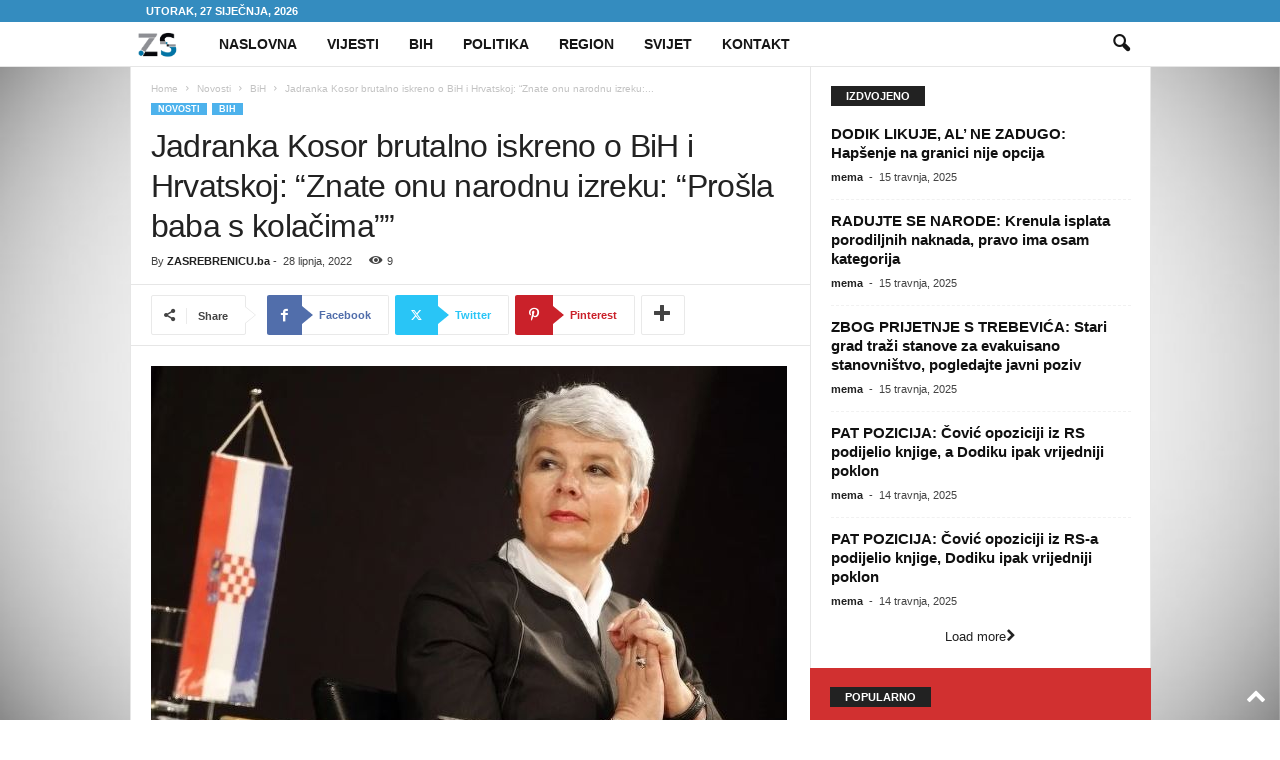

--- FILE ---
content_type: text/html; charset=UTF-8
request_url: https://www.zasrebrenicu.ba/jadranka-kosor-brutalno-iskreno-o-bih-i-hrvatskoj-znate-onu-narodnu-izreku-prosla-baba-s-kolacima/
body_size: 18792
content:
<!doctype html >
<!--[if IE 8]><html class="ie8" lang="hr" prefix="og: https://ogp.me/ns#"> <![endif]-->
<!--[if IE 9]><html class="ie9" lang="hr" prefix="og: https://ogp.me/ns#"> <![endif]-->
<!--[if gt IE 8]><!--><html lang="hr" prefix="og: https://ogp.me/ns#"> <!--<![endif]--><head><title>Jadranka Kosor brutalno iskreno o BiH i Hrvatskoj: “Znate onu narodnu izreku: “Prošla baba s kolačima””</title><meta charset="UTF-8" /><link data-optimized="2" rel="stylesheet" href="https://www.zasrebrenicu.ba/wp-content/litespeed/css/6cc9000841f4d94203d0fdafe4f8427b.css?ver=f7de9" /><meta name="viewport" content="width=device-width, initial-scale=1.0"><link rel="pingback" href="https://www.zasrebrenicu.ba/xmlrpc.php" /><link rel="icon" type="image/png" href="https://www.zasrebrenicu.ba/wp-content/uploads/2022/11/logo_new.png"><meta name="description" content="U Evropskoj uniji (EU) svačiji glas vrijedi jednako, svako svakoga može zaustaviti, tako su predstavnici Hrvatske trebali mnogo ozbiljnije i odlučnije"/><meta name="robots" content="follow, index, max-snippet:-1, max-video-preview:-1, max-image-preview:large"/><link rel="canonical" href="https://www.zasrebrenicu.ba/jadranka-kosor-brutalno-iskreno-o-bih-i-hrvatskoj-znate-onu-narodnu-izreku-prosla-baba-s-kolacima/" /><meta property="og:locale" content="hr_HR" /><meta property="og:type" content="article" /><meta property="og:title" content="Jadranka Kosor brutalno iskreno o BiH i Hrvatskoj: “Znate onu narodnu izreku: “Prošla baba s kolačima””" /><meta property="og:description" content="U Evropskoj uniji (EU) svačiji glas vrijedi jednako, svako svakoga može zaustaviti, tako su predstavnici Hrvatske trebali mnogo ozbiljnije i odlučnije" /><meta property="og:url" content="https://www.zasrebrenicu.ba/jadranka-kosor-brutalno-iskreno-o-bih-i-hrvatskoj-znate-onu-narodnu-izreku-prosla-baba-s-kolacima/" /><meta property="og:site_name" content="ZA SREBRENICU" /><meta property="article:publisher" content="https://www.facebook.com/vrijemejezasrebrenicu" /><meta property="article:author" content="https://www.facebook.com/vrijemejezasrebrenicu" /><meta property="article:section" content="BiH" /><meta property="og:image" content="https://www.zasrebrenicu.ba/wp-content/uploads/2022/06/jadranka-kosor-1.jpeg" /><meta property="og:image:secure_url" content="https://www.zasrebrenicu.ba/wp-content/uploads/2022/06/jadranka-kosor-1.jpeg" /><meta property="og:image:width" content="636" /><meta property="og:image:height" content="432" /><meta property="og:image:alt" content="Jadranka Kosor brutalno iskreno o BiH i Hrvatskoj: “Znate onu narodnu izreku: “Prošla baba s kolačima””" /><meta property="og:image:type" content="image/jpeg" /><meta property="article:published_time" content="2022-06-28T18:12:17+02:00" /><meta name="twitter:card" content="summary_large_image" /><meta name="twitter:title" content="Jadranka Kosor brutalno iskreno o BiH i Hrvatskoj: “Znate onu narodnu izreku: “Prošla baba s kolačima””" /><meta name="twitter:description" content="U Evropskoj uniji (EU) svačiji glas vrijedi jednako, svako svakoga može zaustaviti, tako su predstavnici Hrvatske trebali mnogo ozbiljnije i odlučnije" /><meta name="twitter:site" content="@zaSrebrenicuba" /><meta name="twitter:creator" content="@zaSrebrenicuba" /><meta name="twitter:image" content="https://www.zasrebrenicu.ba/wp-content/uploads/2022/06/jadranka-kosor-1.jpeg" /><meta name="twitter:label1" content="Written by" /><meta name="twitter:data1" content="ZASREBRENICU.ba" /><meta name="twitter:label2" content="Time to read" /><meta name="twitter:data2" content="1 minute" /> <script type="application/ld+json" class="rank-math-schema">{"@context":"https://schema.org","@graph":[{"@type":"Organization","@id":"https://www.zasrebrenicu.ba/#organization","name":"ZA SREBRENICU","sameAs":["https://www.facebook.com/vrijemejezasrebrenicu","https://twitter.com/zaSrebrenicuba","https://www.instagram.com/zasrebrenicu/","https://www.youtube.com/channel/UCW43Vdpq0qnC2flabAVDM_w"],"logo":{"@type":"ImageObject","@id":"https://www.zasrebrenicu.ba/#logo","url":"https://www.zasrebrenicu.ba/wp-content/uploads/2022/08/logo.jpeg","contentUrl":"https://www.zasrebrenicu.ba/wp-content/uploads/2022/08/logo.jpeg","caption":"ZA SREBRENICU","inLanguage":"hr","width":"1424","height":"1021"}},{"@type":"WebSite","@id":"https://www.zasrebrenicu.ba/#website","url":"https://www.zasrebrenicu.ba","name":"ZA SREBRENICU","alternateName":"\u010cUVAJMO SREBRENICU","publisher":{"@id":"https://www.zasrebrenicu.ba/#organization"},"inLanguage":"hr"},{"@type":"ImageObject","@id":"https://www.zasrebrenicu.ba/wp-content/uploads/2022/06/jadranka-kosor-1.jpeg","url":"https://www.zasrebrenicu.ba/wp-content/uploads/2022/06/jadranka-kosor-1.jpeg","width":"636","height":"432","inLanguage":"hr"},{"@type":"WebPage","@id":"https://www.zasrebrenicu.ba/jadranka-kosor-brutalno-iskreno-o-bih-i-hrvatskoj-znate-onu-narodnu-izreku-prosla-baba-s-kolacima/#webpage","url":"https://www.zasrebrenicu.ba/jadranka-kosor-brutalno-iskreno-o-bih-i-hrvatskoj-znate-onu-narodnu-izreku-prosla-baba-s-kolacima/","name":"Jadranka Kosor brutalno iskreno o BiH i Hrvatskoj: \u201cZnate onu narodnu izreku: \u201cPro\u0161la baba s kola\u010dima\u201d\u201d","datePublished":"2022-06-28T18:12:17+02:00","dateModified":"2022-06-28T18:12:17+02:00","isPartOf":{"@id":"https://www.zasrebrenicu.ba/#website"},"primaryImageOfPage":{"@id":"https://www.zasrebrenicu.ba/wp-content/uploads/2022/06/jadranka-kosor-1.jpeg"},"inLanguage":"hr"},{"@type":"Person","@id":"https://www.zasrebrenicu.ba/author/codebreaker/","name":"ZASREBRENICU.ba","url":"https://www.zasrebrenicu.ba/author/codebreaker/","image":{"@type":"ImageObject","@id":"https://www.zasrebrenicu.ba/wp-content/litespeed/avatar/507479672f8709ac0861de229695143a.jpg?ver=1769323049","url":"https://www.zasrebrenicu.ba/wp-content/litespeed/avatar/507479672f8709ac0861de229695143a.jpg?ver=1769323049","caption":"ZASREBRENICU.ba","inLanguage":"hr"},"sameAs":["https://www.zasrebrenicu.ba/","https://www.facebook.com/vrijemejezasrebrenicu","https://twitter.com/zaSrebrenicuba"],"worksFor":{"@id":"https://www.zasrebrenicu.ba/#organization"}},{"@type":"NewsArticle","headline":"Jadranka Kosor brutalno iskreno o BiH i Hrvatskoj: \u201cZnate onu narodnu izreku: \u201cPro\u0161la baba s kola\u010dima\u201d\u201d","datePublished":"2022-06-28T18:12:17+02:00","dateModified":"2022-06-28T18:12:17+02:00","author":{"@id":"https://www.zasrebrenicu.ba/author/codebreaker/","name":"ZASREBRENICU.ba"},"publisher":{"@id":"https://www.zasrebrenicu.ba/#organization"},"description":"U Evropskoj uniji (EU) sva\u010diji glas vrijedi jednako, svako svakoga mo\u017ee zaustaviti, tako su predstavnici Hrvatske trebali mnogo ozbiljnije i odlu\u010dnije","name":"Jadranka Kosor brutalno iskreno o BiH i Hrvatskoj: \u201cZnate onu narodnu izreku: \u201cPro\u0161la baba s kola\u010dima\u201d\u201d","@id":"https://www.zasrebrenicu.ba/jadranka-kosor-brutalno-iskreno-o-bih-i-hrvatskoj-znate-onu-narodnu-izreku-prosla-baba-s-kolacima/#richSnippet","isPartOf":{"@id":"https://www.zasrebrenicu.ba/jadranka-kosor-brutalno-iskreno-o-bih-i-hrvatskoj-znate-onu-narodnu-izreku-prosla-baba-s-kolacima/#webpage"},"image":{"@id":"https://www.zasrebrenicu.ba/wp-content/uploads/2022/06/jadranka-kosor-1.jpeg"},"inLanguage":"hr","mainEntityOfPage":{"@id":"https://www.zasrebrenicu.ba/jadranka-kosor-brutalno-iskreno-o-bih-i-hrvatskoj-znate-onu-narodnu-izreku-prosla-baba-s-kolacima/#webpage"}}]}</script> <link rel="alternate" type="application/rss+xml" title="ZA SREBRENICU &raquo; Kanal" href="https://www.zasrebrenicu.ba/feed/" /><link rel="alternate" type="application/rss+xml" title="ZA SREBRENICU &raquo; Kanal komentara" href="https://www.zasrebrenicu.ba/comments/feed/" /> <script type="text/javascript" src="https://www.zasrebrenicu.ba/wp-includes/js/jquery/jquery.min.js" id="jquery-core-js"></script> <script data-optimized="1" type="text/javascript" src="https://www.zasrebrenicu.ba/wp-content/litespeed/js/fbcb32fb12647df90c6a71307a1b68a7.js?ver=b68a7" id="jquery-migrate-js" defer data-deferred="1"></script> <link rel="https://api.w.org/" href="https://www.zasrebrenicu.ba/wp-json/" /><link rel="alternate" title="JSON" type="application/json" href="https://www.zasrebrenicu.ba/wp-json/wp/v2/posts/70098" /><link rel="EditURI" type="application/rsd+xml" title="RSD" href="https://www.zasrebrenicu.ba/xmlrpc.php?rsd" /><meta name="generator" content="WordPress 6.7.4" /><link rel='shortlink' href='https://www.zasrebrenicu.ba/?p=70098' /><link rel="alternate" title="oEmbed (JSON)" type="application/json+oembed" href="https://www.zasrebrenicu.ba/wp-json/oembed/1.0/embed?url=https%3A%2F%2Fwww.zasrebrenicu.ba%2Fjadranka-kosor-brutalno-iskreno-o-bih-i-hrvatskoj-znate-onu-narodnu-izreku-prosla-baba-s-kolacima%2F" /><link rel="alternate" title="oEmbed (XML)" type="text/xml+oembed" href="https://www.zasrebrenicu.ba/wp-json/oembed/1.0/embed?url=https%3A%2F%2Fwww.zasrebrenicu.ba%2Fjadranka-kosor-brutalno-iskreno-o-bih-i-hrvatskoj-znate-onu-narodnu-izreku-prosla-baba-s-kolacima%2F&#038;format=xml" /><meta name="google-site-verification" content="2Sdz8sbY00TSWLJaWF2V_MKf9RsZkT0losaxhcGAnhM" /> <script async src="https://pagead2.googlesyndication.com/pagead/js/adsbygoogle.js?client=ca-pub-4934019246751316"
     crossorigin="anonymous"></script> <meta name="google-adsense-account" content="ca-pub-4934019246751316"><link rel="dns-prefetch" href="https://www.zasrebrenicu.ba"><meta name="generator" content="Powered by WPBakery Page Builder - drag and drop page builder for WordPress."/> <script data-optimized="1" type="text/javascript" id="td-generated-header-js" src="[data-uri]" defer></script>  <script type="application/ld+json">{
        "@context": "https://schema.org",
        "@type": "BreadcrumbList",
        "itemListElement": [
            {
                "@type": "ListItem",
                "position": 1,
                "item": {
                    "@type": "WebSite",
                    "@id": "https://www.zasrebrenicu.ba/",
                    "name": "Home"
                }
            },
            {
                "@type": "ListItem",
                "position": 2,
                    "item": {
                    "@type": "WebPage",
                    "@id": "https://www.zasrebrenicu.ba/kategorija/novosti/",
                    "name": "Novosti"
                }
            }
            ,{
                "@type": "ListItem",
                "position": 3,
                    "item": {
                    "@type": "WebPage",
                    "@id": "https://www.zasrebrenicu.ba/kategorija/novosti/bih/",
                    "name": "BiH"                                
                }
            }
            ,{
                "@type": "ListItem",
                "position": 4,
                    "item": {
                    "@type": "WebPage",
                    "@id": "https://www.zasrebrenicu.ba/jadranka-kosor-brutalno-iskreno-o-bih-i-hrvatskoj-znate-onu-narodnu-izreku-prosla-baba-s-kolacima/",
                    "name": "Jadranka Kosor brutalno iskreno o BiH i Hrvatskoj: “Znate onu narodnu izreku:..."                                
                }
            }    
        ]
    }</script> <link rel="icon" href="https://www.zasrebrenicu.ba/wp-content/uploads/2022/01/Screenshot-2022-01-11-at-08.41.58-150x116.png" sizes="32x32" /><link rel="icon" href="https://www.zasrebrenicu.ba/wp-content/uploads/2022/01/Screenshot-2022-01-11-at-08.41.58.png" sizes="192x192" /><link rel="apple-touch-icon" href="https://www.zasrebrenicu.ba/wp-content/uploads/2022/01/Screenshot-2022-01-11-at-08.41.58.png" /><meta name="msapplication-TileImage" content="https://www.zasrebrenicu.ba/wp-content/uploads/2022/01/Screenshot-2022-01-11-at-08.41.58.png" />
<noscript><style>.wpb_animate_when_almost_visible { opacity: 1; }</style></noscript></head><body class="post-template-default single single-post postid-70098 single-format-standard jadranka-kosor-brutalno-iskreno-o-bih-i-hrvatskoj-znate-onu-narodnu-izreku-prosla-baba-s-kolacima global-block-template-1 white-menu wpb-js-composer js-comp-ver-6.6.0 vc_responsive td-animation-stack-type0 td-boxed-layout" itemscope="itemscope" itemtype="https://schema.org/WebPage"><div class="td-scroll-up "  style="display:none;"><i class="td-icon-menu-up"></i></div><div class="td-menu-background"></div><div id="td-mobile-nav"><div class="td-mobile-container"><div class="td-menu-socials-wrap"><div class="td-menu-socials">
<span class="td-social-icon-wrap">
<a target="_blank" href="https://www.facebook.com/vrijemejezasrebrenicu/" title="Facebook">
<i class="td-icon-font td-icon-facebook"></i>
<span style="display: none">Facebook</span>
</a>
</span>
<span class="td-social-icon-wrap">
<a target="_blank" href="https://www.instagram.com/zasrebrenicu/?hl=en" title="Instagram">
<i class="td-icon-font td-icon-instagram"></i>
<span style="display: none">Instagram</span>
</a>
</span>
<span class="td-social-icon-wrap">
<a target="_blank" href="https://x.com/zaSrebrenicuba" title="Twitter">
<i class="td-icon-font td-icon-twitter"></i>
<span style="display: none">Twitter</span>
</a>
</span></div><div class="td-mobile-close">
<span><i class="td-icon-close-mobile"></i></span></div></div><div class="td-mobile-content"><div class="menu-glavni-meni-container"><ul id="menu-glavni-meni" class="td-mobile-main-menu"><li id="menu-item-79990" class="menu-item menu-item-type-post_type menu-item-object-page menu-item-home menu-item-first menu-item-79990"><a href="https://www.zasrebrenicu.ba/">Naslovna</a></li><li id="menu-item-112648" class="menu-item menu-item-type-taxonomy menu-item-object-category menu-item-112648"><a href="https://www.zasrebrenicu.ba/kategorija/vijesti/">Vijesti</a></li><li id="menu-item-112649" class="menu-item menu-item-type-taxonomy menu-item-object-category menu-item-112649"><a href="https://www.zasrebrenicu.ba/kategorija/bih-2/">BiH</a></li><li id="menu-item-112736" class="menu-item menu-item-type-taxonomy menu-item-object-category menu-item-112736"><a href="https://www.zasrebrenicu.ba/kategorija/politika/">Politika</a></li><li id="menu-item-112737" class="menu-item menu-item-type-taxonomy menu-item-object-category menu-item-112737"><a href="https://www.zasrebrenicu.ba/kategorija/region/">Region</a></li><li id="menu-item-112739" class="menu-item menu-item-type-taxonomy menu-item-object-category menu-item-112739"><a href="https://www.zasrebrenicu.ba/kategorija/svijet-2/">Svijet</a></li><li id="menu-item-112430" class="menu-item menu-item-type-post_type menu-item-object-page menu-item-112430"><a href="https://www.zasrebrenicu.ba/kontakt/">Kontakt</a></li></ul></div></div></div></div><div class="td-search-background"></div><div class="td-search-wrap-mob"><div class="td-drop-down-search"><form method="get" class="td-search-form" action="https://www.zasrebrenicu.ba/"><div class="td-search-close">
<span><i class="td-icon-close-mobile"></i></span></div><div role="search" class="td-search-input">
<span>Search</span>
<input id="td-header-search-mob" type="text" value="" name="s" autocomplete="off" /></div></form><div id="td-aj-search-mob"></div></div></div><div id="td-outer-wrap"><div class="td-outer-container"><div class="td-header-wrap td-header-style-5"><div class="td-top-menu-full"><div class="td-header-row td-header-top-menu td-make-full"><div class="td-top-bar-container top-bar-style-1"><div class="td-header-sp-top-menu"><div class="td_data_time"><div >Utorak, 27 siječnja, 2026</div></div></div></div></div></div><div class="td-header-menu-wrap"><div class="td-header-row td-header-main-menu"><div class="td-make-full"><div id="td-header-menu" role="navigation"><div id="td-top-mobile-toggle"><span><i class="td-icon-font td-icon-mobile"></i></span></div><div class="td-main-menu-logo td-logo-in-menu">
<a class="td-mobile-logo td-sticky-mobile" href="https://www.zasrebrenicu.ba/">
<img data-lazyloaded="1" src="[data-uri]" class="td-retina-data" data-retina="https://www.zasrebrenicu.ba/wp-content/uploads/2022/11/logo_new.png" data-src="https://www.zasrebrenicu.ba/wp-content/uploads/2022/11/logo_new.png" alt=""  width="590" height="423"/>
</a>
<a class="td-header-logo td-sticky-mobile" href="https://www.zasrebrenicu.ba/">
<img data-lazyloaded="1" src="[data-uri]" class="td-retina-data" data-retina="https://www.zasrebrenicu.ba/wp-content/uploads/2022/11/logo_new.png" data-src="https://www.zasrebrenicu.ba/wp-content/uploads/2022/11/logo_new.png" alt=""  width="590" height="423"/>
<span class="td-visual-hidden">ZA SREBRENICU</span>
</a></div><div class="menu-glavni-meni-container"><ul id="menu-glavni-meni-1" class="sf-menu"><li class="menu-item menu-item-type-post_type menu-item-object-page menu-item-home menu-item-first td-menu-item td-normal-menu menu-item-79990"><a href="https://www.zasrebrenicu.ba/">Naslovna</a></li><li class="menu-item menu-item-type-taxonomy menu-item-object-category td-menu-item td-normal-menu menu-item-112648"><a href="https://www.zasrebrenicu.ba/kategorija/vijesti/">Vijesti</a></li><li class="menu-item menu-item-type-taxonomy menu-item-object-category td-menu-item td-normal-menu menu-item-112649"><a href="https://www.zasrebrenicu.ba/kategorija/bih-2/">BiH</a></li><li class="menu-item menu-item-type-taxonomy menu-item-object-category td-menu-item td-normal-menu menu-item-112736"><a href="https://www.zasrebrenicu.ba/kategorija/politika/">Politika</a></li><li class="menu-item menu-item-type-taxonomy menu-item-object-category td-menu-item td-normal-menu menu-item-112737"><a href="https://www.zasrebrenicu.ba/kategorija/region/">Region</a></li><li class="menu-item menu-item-type-taxonomy menu-item-object-category td-menu-item td-normal-menu menu-item-112739"><a href="https://www.zasrebrenicu.ba/kategorija/svijet-2/">Svijet</a></li><li class="menu-item menu-item-type-post_type menu-item-object-page td-menu-item td-normal-menu menu-item-112430"><a href="https://www.zasrebrenicu.ba/kontakt/">Kontakt</a></li></ul></div></div><div class="td-search-wrapper"><div id="td-top-search"><div class="header-search-wrap"><div class="dropdown header-search">
<a id="td-header-search-button" href="#" role="button" aria-label="search icon" class="dropdown-toggle " data-toggle="dropdown"><i class="td-icon-search"></i></a>
<span id="td-header-search-button-mob" class="dropdown-toggle " data-toggle="dropdown"><i class="td-icon-search"></i></span></div></div></div></div><div class="header-search-wrap"><div class="dropdown header-search"><div class="td-drop-down-search"><form method="get" class="td-search-form" action="https://www.zasrebrenicu.ba/"><div role="search" class="td-head-form-search-wrap">
<input class="needsclick" id="td-header-search" type="text" value="" name="s" autocomplete="off" /><input class="wpb_button wpb_btn-inverse btn" type="submit" id="td-header-search-top" value="Search" /></div></form><div id="td-aj-search"></div></div></div></div></div></div></div><div class="td-header-container"><div class="td-header-row td-header-header"><div class="td-header-sp-rec"><div class="td-header-ad-wrap  td-ad"></div></div></div></div></div><div class="td-container td-post-template-default"><div class="td-container-border"><div class="td-pb-row"><div class="td-pb-span8 td-main-content" role="main"><div class="td-ss-main-content"><article id="post-70098" class="post-70098 post type-post status-publish format-standard has-post-thumbnail hentry category-bih category-novosti" 0><div class="td-post-header td-pb-padding-side"><div class="entry-crumbs"><span><a title="" class="entry-crumb" href="https://www.zasrebrenicu.ba/">Home</a></span> <i class="td-icon-right td-bread-sep"></i> <span><a title="View all posts in Novosti" class="entry-crumb" href="https://www.zasrebrenicu.ba/kategorija/novosti/">Novosti</a></span> <i class="td-icon-right td-bread-sep"></i> <span><a title="View all posts in BiH" class="entry-crumb" href="https://www.zasrebrenicu.ba/kategorija/novosti/bih/">BiH</a></span> <i class="td-icon-right td-bread-sep td-bred-no-url-last"></i> <span class="td-bred-no-url-last">Jadranka Kosor brutalno iskreno o BiH i Hrvatskoj: “Znate onu narodnu izreku:...</span></div><ul class="td-category"><li class="entry-category"><a  href="https://www.zasrebrenicu.ba/kategorija/novosti/">Novosti</a></li><li class="entry-category"><a  href="https://www.zasrebrenicu.ba/kategorija/novosti/bih/">BiH</a></li></ul><header><h1 class="entry-title">Jadranka Kosor brutalno iskreno o BiH i Hrvatskoj: “Znate onu narodnu izreku: “Prošla baba s kolačima””</h1><div class="meta-info"><div class="td-post-author-name"><div class="td-author-by">By</div> <a href="https://www.zasrebrenicu.ba/author/codebreaker/">ZASREBRENICU.ba</a><div class="td-author-line"> -</div></div>                    <span class="td-post-date"><time class="entry-date updated td-module-date" datetime="2022-06-28T18:12:17+02:00" >28 lipnja, 2022</time></span><div class="td-post-views"><i class="td-icon-views"></i><span class="td-nr-views-70098">8</span></div></div></header></div><div class="td-post-sharing-top td-pb-padding-side"><div id="td_social_sharing_article_top" class="td-post-sharing td-ps-border td-ps-border-grey td-ps-icon-arrow td-ps-icon-bg td-ps-text-color td-post-sharing-style19 "><div class="td-post-sharing-visible"><div class="td-social-sharing-button td-social-sharing-button-js td-social-handler td-social-share-text"><div class="td-social-but-icon"><i class="td-icon-share"></i></div><div class="td-social-but-text">Share</div></div><a class="td-social-sharing-button td-social-sharing-button-js td-social-network td-social-facebook" href="https://www.facebook.com/sharer.php?u=https%3A%2F%2Fwww.zasrebrenicu.ba%2Fjadranka-kosor-brutalno-iskreno-o-bih-i-hrvatskoj-znate-onu-narodnu-izreku-prosla-baba-s-kolacima%2F" title="Facebook" ><div class="td-social-but-icon"><i class="td-icon-facebook"></i></div><div class="td-social-but-text">Facebook</div></a><a class="td-social-sharing-button td-social-sharing-button-js td-social-network td-social-twitter" href="https://twitter.com/intent/tweet?text=Jadranka+Kosor+brutalno+iskreno+o+BiH+i+Hrvatskoj%3A+%E2%80%9CZnate+onu+narodnu+izreku%3A+%E2%80%9CPro%C5%A1la+baba+s+kola%C4%8Dima%E2%80%9D%E2%80%9D&url=https%3A%2F%2Fwww.zasrebrenicu.ba%2Fjadranka-kosor-brutalno-iskreno-o-bih-i-hrvatskoj-znate-onu-narodnu-izreku-prosla-baba-s-kolacima%2F&via=ZA+SREBRENICU" title="Twitter" ><div class="td-social-but-icon"><i class="td-icon-twitter"></i></div><div class="td-social-but-text">Twitter</div></a><a class="td-social-sharing-button td-social-sharing-button-js td-social-network td-social-pinterest" href="https://pinterest.com/pin/create/button/?url=https://www.zasrebrenicu.ba/jadranka-kosor-brutalno-iskreno-o-bih-i-hrvatskoj-znate-onu-narodnu-izreku-prosla-baba-s-kolacima/&amp;media=https://www.zasrebrenicu.ba/wp-content/uploads/2022/06/jadranka-kosor-1.jpeg&description=Jadranka+Kosor+brutalno+iskreno+o+BiH+i+Hrvatskoj%3A+%E2%80%9CZnate+onu+narodnu+izreku%3A+%E2%80%9CPro%C5%A1la+baba+s+kola%C4%8Dima%E2%80%9D%E2%80%9D" title="Pinterest" ><div class="td-social-but-icon"><i class="td-icon-pinterest"></i></div><div class="td-social-but-text">Pinterest</div></a><a class="td-social-sharing-button td-social-sharing-button-js td-social-network td-social-whatsapp" href="https://api.whatsapp.com/send?text=Jadranka+Kosor+brutalno+iskreno+o+BiH+i+Hrvatskoj%3A+%E2%80%9CZnate+onu+narodnu+izreku%3A+%E2%80%9CPro%C5%A1la+baba+s+kola%C4%8Dima%E2%80%9D%E2%80%9D %0A%0A https://www.zasrebrenicu.ba/jadranka-kosor-brutalno-iskreno-o-bih-i-hrvatskoj-znate-onu-narodnu-izreku-prosla-baba-s-kolacima/" title="WhatsApp" ><div class="td-social-but-icon"><i class="td-icon-whatsapp"></i></div><div class="td-social-but-text">WhatsApp</div></a><a class="td-social-sharing-button td-social-sharing-button-js td-social-network td-social-reddit" href="https://reddit.com/submit?url=https://www.zasrebrenicu.ba/jadranka-kosor-brutalno-iskreno-o-bih-i-hrvatskoj-znate-onu-narodnu-izreku-prosla-baba-s-kolacima/&title=Jadranka+Kosor+brutalno+iskreno+o+BiH+i+Hrvatskoj%3A+%E2%80%9CZnate+onu+narodnu+izreku%3A+%E2%80%9CPro%C5%A1la+baba+s+kola%C4%8Dima%E2%80%9D%E2%80%9D" title="ReddIt" ><div class="td-social-but-icon"><i class="td-icon-reddit"></i></div><div class="td-social-but-text">ReddIt</div></a></div><div class="td-social-sharing-hidden"><ul class="td-pulldown-filter-list"></ul><a class="td-social-sharing-button td-social-handler td-social-expand-tabs" href="#" data-block-uid="td_social_sharing_article_top" title="More"><div class="td-social-but-icon"><i class="td-icon-plus td-social-expand-tabs-icon"></i></div>
</a></div></div></div><div class="td-post-content td-pb-padding-side"><div class="td-post-featured-image"><a href="https://www.zasrebrenicu.ba/wp-content/uploads/2022/06/jadranka-kosor-1.jpeg" data-caption=""><img data-lazyloaded="1" src="[data-uri]" width="636" height="432" class="entry-thumb td-modal-image" data-src="https://www.zasrebrenicu.ba/wp-content/uploads/2022/06/jadranka-kosor-1.jpeg" alt="" title="jadranka-kosor"/></a></div><p><strong>U Evropskoj uniji (EU) svačiji glas vrijedi jednako, svako svakoga može zaustaviti, tako su predstavnici Hrvatske trebali mnogo ozbiljnije i odlučnije uvjetovati odobravanje statusa kandidata i za BiH, jer ko zna kad će se sljedeća prilika ukazati.</strong></p><p>Ovo je za “Avaz” izjavila bivša premijerka Hrvatske Jadranka Kosor komentirajući rezultate samita EU održanog u Briselu.</p><p>– Prema najavama, bit će to opet možda najesen, ali znate onu narodnu izreku: “Prošla baba s kolačima.” Ja se ne bih micala odande dok nešto ne bi bilo izboreno za BiH, jer, tvrditi da je to disfunkcionalna država, zemlja s demokratskim deficitom, znači da je sve ono što su prije govorili bilo zapravo neistinito.</p><p>Tu posebno mislim na ministra Gordana Grlića Radmana, koji je to izjavio. Pitala sam ga je li to rekao Čoviću i Dodiku na proslavi Čovićevog rođendana, jer se ta dvojica ipak nešto pitaju u BiH – kaže Kosor.</p><p><strong>Novi ljudi</strong></p><p>Države zapadnog Balkana ništa nisu dobile, iako Crna Gora ima otvorene pregovore. Srbija također. BiH se mora pozabaviti s poznatih 14 prioriteta, koji se već godinama ne ispunjavaju.</p><p>– Ništa se neće promijeniti dok ne dođu novi ljudi, koji će biti istinski za reforme, promjene, borbu protiv korupcije. Nema evropskog puta, kako ga ja zamišljam, kako sam ja vodila pregovore, s figom u džepu.</p><p>Cijela ova garnitura danas, svi ti čelnici vodećih političkih stranaka fantastično žive, ništa njih neće pogoditi, ni inflacija, ni recesija – kaže bivša premijerka Hrvatske Jadranka Kosor.</p></div><footer><div class="td-post-source-tags td-pb-padding-side"></div><div class="td-post-sharing-bottom td-pb-padding-side"><div id="td_social_sharing_article_bottom" class="td-post-sharing td-ps-border td-ps-border-grey td-ps-icon-arrow td-ps-icon-bg td-ps-text-color td-post-sharing-style19 "><div class="td-post-sharing-visible"><div class="td-social-sharing-button td-social-sharing-button-js td-social-handler td-social-share-text"><div class="td-social-but-icon"><i class="td-icon-share"></i></div><div class="td-social-but-text">Share</div></div><a class="td-social-sharing-button td-social-sharing-button-js td-social-network td-social-facebook" href="https://www.facebook.com/sharer.php?u=https%3A%2F%2Fwww.zasrebrenicu.ba%2Fjadranka-kosor-brutalno-iskreno-o-bih-i-hrvatskoj-znate-onu-narodnu-izreku-prosla-baba-s-kolacima%2F" title="Facebook" ><div class="td-social-but-icon"><i class="td-icon-facebook"></i></div><div class="td-social-but-text">Facebook</div></a><a class="td-social-sharing-button td-social-sharing-button-js td-social-network td-social-twitter" href="https://twitter.com/intent/tweet?text=Jadranka+Kosor+brutalno+iskreno+o+BiH+i+Hrvatskoj%3A+%E2%80%9CZnate+onu+narodnu+izreku%3A+%E2%80%9CPro%C5%A1la+baba+s+kola%C4%8Dima%E2%80%9D%E2%80%9D&url=https%3A%2F%2Fwww.zasrebrenicu.ba%2Fjadranka-kosor-brutalno-iskreno-o-bih-i-hrvatskoj-znate-onu-narodnu-izreku-prosla-baba-s-kolacima%2F&via=ZA+SREBRENICU" title="Twitter" ><div class="td-social-but-icon"><i class="td-icon-twitter"></i></div><div class="td-social-but-text">Twitter</div></a><a class="td-social-sharing-button td-social-sharing-button-js td-social-network td-social-pinterest" href="https://pinterest.com/pin/create/button/?url=https://www.zasrebrenicu.ba/jadranka-kosor-brutalno-iskreno-o-bih-i-hrvatskoj-znate-onu-narodnu-izreku-prosla-baba-s-kolacima/&amp;media=https://www.zasrebrenicu.ba/wp-content/uploads/2022/06/jadranka-kosor-1.jpeg&description=Jadranka+Kosor+brutalno+iskreno+o+BiH+i+Hrvatskoj%3A+%E2%80%9CZnate+onu+narodnu+izreku%3A+%E2%80%9CPro%C5%A1la+baba+s+kola%C4%8Dima%E2%80%9D%E2%80%9D" title="Pinterest" ><div class="td-social-but-icon"><i class="td-icon-pinterest"></i></div><div class="td-social-but-text">Pinterest</div></a><a class="td-social-sharing-button td-social-sharing-button-js td-social-network td-social-whatsapp" href="https://api.whatsapp.com/send?text=Jadranka+Kosor+brutalno+iskreno+o+BiH+i+Hrvatskoj%3A+%E2%80%9CZnate+onu+narodnu+izreku%3A+%E2%80%9CPro%C5%A1la+baba+s+kola%C4%8Dima%E2%80%9D%E2%80%9D %0A%0A https://www.zasrebrenicu.ba/jadranka-kosor-brutalno-iskreno-o-bih-i-hrvatskoj-znate-onu-narodnu-izreku-prosla-baba-s-kolacima/" title="WhatsApp" ><div class="td-social-but-icon"><i class="td-icon-whatsapp"></i></div><div class="td-social-but-text">WhatsApp</div></a><a class="td-social-sharing-button td-social-sharing-button-js td-social-network td-social-reddit" href="https://reddit.com/submit?url=https://www.zasrebrenicu.ba/jadranka-kosor-brutalno-iskreno-o-bih-i-hrvatskoj-znate-onu-narodnu-izreku-prosla-baba-s-kolacima/&title=Jadranka+Kosor+brutalno+iskreno+o+BiH+i+Hrvatskoj%3A+%E2%80%9CZnate+onu+narodnu+izreku%3A+%E2%80%9CPro%C5%A1la+baba+s+kola%C4%8Dima%E2%80%9D%E2%80%9D" title="ReddIt" ><div class="td-social-but-icon"><i class="td-icon-reddit"></i></div><div class="td-social-but-text">ReddIt</div></a></div><div class="td-social-sharing-hidden"><ul class="td-pulldown-filter-list"></ul><a class="td-social-sharing-button td-social-handler td-social-expand-tabs" href="#" data-block-uid="td_social_sharing_article_bottom" title="More"><div class="td-social-but-icon"><i class="td-icon-plus td-social-expand-tabs-icon"></i></div>
</a></div></div></div><div class="td-block-row td-post-next-prev"><div class="td-block-span6 td-post-prev-post"><div class="td-post-next-prev-content"><span>Previous article</span><a href="https://www.zasrebrenicu.ba/za-dolar-vise-manje-arnaut-isprozivao-izetbegovica-lako-je-tudim-parama-sadaku-davati/">ZA DOLAR VIŠE-MANJE: Arnaut isprozivao Izetbegovića – “Lako je tuđim parama sadaku davati”</a></div></div><div class="td-next-prev-separator"></div><div class="td-block-span6 td-post-next-post"><div class="td-post-next-prev-content"><span>Next article</span><a href="https://www.zasrebrenicu.ba/dodik-ogorcen-dzaferovicevim-potezom-mi-necemo-odustati-oni-neka-rade-sta-hoce/">DODIK OGORČEN DŽAFEROVIĆEVIM POTEZOM: &#8220;Mi nećemo odustati, oni neka rade šta hoće&#8230;&#8221;</a></div></div></div><div class="td-author-name vcard author" style="display: none"><span class="fn"><a href="https://www.zasrebrenicu.ba/author/codebreaker/">ZASREBRENICU.ba</a></span></div></footer></article></div></div><div class="td-pb-span4 td-main-sidebar" role="complementary"><div class="td-ss-main-sidebar"><div class="td_block_wrap td_block_9 td_block_widget tdi_4 td_with_ajax_pagination td-pb-border-top td_block_template_1"  data-td-block-uid="tdi_4" ><script src="[data-uri]" defer></script><h4 class="block-title"><span class="td-pulldown-size">IZDVOJENO</span></h4><div id=tdi_4 class="td_block_inner"><div class="td-block-span12"><div class="td_module_8 td_module_wrap td-cpt-post"><div class="item-details"><h3 class="entry-title td-module-title"><a href="https://www.zasrebrenicu.ba/dodik-likuje-al-ne-zadugo-hapsenje-na-granici-nije-opcija/"  rel="bookmark" title="DODIK LIKUJE, AL&#8217; NE ZADUGO: Hapšenje na granici nije opcija">DODIK LIKUJE, AL&#8217; NE ZADUGO: Hapšenje na granici nije opcija</a></h3><div class="meta-info">
<span class="td-post-author-name"><a href="https://www.zasrebrenicu.ba/author/mema/">mema</a> <span>-</span> </span>                    <span class="td-post-date"><time class="entry-date updated td-module-date" datetime="2025-04-15T16:50:02+02:00" >15 travnja, 2025</time></span></div></div></div></div><div class="td-block-span12"><div class="td_module_8 td_module_wrap td-cpt-post"><div class="item-details"><h3 class="entry-title td-module-title"><a href="https://www.zasrebrenicu.ba/radujte-se-narode-krenula-isplata-porodiljnih-naknada-pravo-ima-osam-kategorija/"  rel="bookmark" title="RADUJTE SE NARODE: Krenula isplata porodiljnih naknada, pravo ima osam kategorija">RADUJTE SE NARODE: Krenula isplata porodiljnih naknada, pravo ima osam kategorija</a></h3><div class="meta-info">
<span class="td-post-author-name"><a href="https://www.zasrebrenicu.ba/author/mema/">mema</a> <span>-</span> </span>                    <span class="td-post-date"><time class="entry-date updated td-module-date" datetime="2025-04-15T16:44:25+02:00" >15 travnja, 2025</time></span></div></div></div></div><div class="td-block-span12"><div class="td_module_8 td_module_wrap td-cpt-post"><div class="item-details"><h3 class="entry-title td-module-title"><a href="https://www.zasrebrenicu.ba/zbog-prijetnje-s-trebevica-stari-grad-trazi-stanove-za-evakuisano-stanovnistvo-pogledajte-javni-poziv/"  rel="bookmark" title="ZBOG PRIJETNJE S TREBEVIĆA: Stari grad traži stanove za evakuisano stanovništvo, pogledajte javni poziv">ZBOG PRIJETNJE S TREBEVIĆA: Stari grad traži stanove za evakuisano stanovništvo, pogledajte javni poziv</a></h3><div class="meta-info">
<span class="td-post-author-name"><a href="https://www.zasrebrenicu.ba/author/mema/">mema</a> <span>-</span> </span>                    <span class="td-post-date"><time class="entry-date updated td-module-date" datetime="2025-04-15T16:37:41+02:00" >15 travnja, 2025</time></span></div></div></div></div><div class="td-block-span12"><div class="td_module_8 td_module_wrap td-cpt-post"><div class="item-details"><h3 class="entry-title td-module-title"><a href="https://www.zasrebrenicu.ba/pat-pozicija-covic-opoziciji-iz-rs-podijelio-knjige-a-dodiku-ipak-vrijedniji-poklon/"  rel="bookmark" title="PAT POZICIJA: Čović opoziciji iz RS podijelio knjige, a Dodiku ipak vrijedniji poklon">PAT POZICIJA: Čović opoziciji iz RS podijelio knjige, a Dodiku ipak vrijedniji poklon</a></h3><div class="meta-info">
<span class="td-post-author-name"><a href="https://www.zasrebrenicu.ba/author/mema/">mema</a> <span>-</span> </span>                    <span class="td-post-date"><time class="entry-date updated td-module-date" datetime="2025-04-14T11:16:20+02:00" >14 travnja, 2025</time></span></div></div></div></div><div class="td-block-span12"><div class="td_module_8 td_module_wrap td-cpt-post"><div class="item-details"><h3 class="entry-title td-module-title"><a href="https://www.zasrebrenicu.ba/pat-pozicija-covic-opoziciji-iz-rs-a-podijelio-knjige-dodiku-ipak-vrijedniji-poklon/"  rel="bookmark" title="PAT POZICIJA: Čović opoziciji iz RS-a podijelio knjige, Dodiku ipak vrijedniji poklon">PAT POZICIJA: Čović opoziciji iz RS-a podijelio knjige, Dodiku ipak vrijedniji poklon</a></h3><div class="meta-info">
<span class="td-post-author-name"><a href="https://www.zasrebrenicu.ba/author/mema/">mema</a> <span>-</span> </span>                    <span class="td-post-date"><time class="entry-date updated td-module-date" datetime="2025-04-14T11:11:24+02:00" >14 travnja, 2025</time></span></div></div></div></div></div><div class="td-load-more-wrap"><a href="#" class="td_ajax_load_more td_ajax_load_more_js" aria-label="Load more" id="next-page-tdi_4" data-td_block_id="tdi_4">Load more<i class="td-load-more-icon td-icon-font td-icon-menu-right"></i></a></div></div><div class="td_block_wrap td_block_2 td_block_widget tdi_5 td-pb-full-cell td-block-color-style-1 td-pb-border-top td_block_template_1"  data-td-block-uid="tdi_5" ><style>/* custom css - generated by TagDiv Composer */
.tdi_5 .td-post-vid-time{
					display: block;
				}</style><script src="[data-uri]" defer></script><h4 class="block-title"><span class="td-pulldown-size">POPULARNO</span></h4><div id=tdi_5 class="td_block_inner"><div class="td-block-span12"><div class="td_module_4 td_module_wrap td-animation-stack td-cpt-post"><div class="td-module-image"><div class="td-module-thumb"><a href="https://www.zasrebrenicu.ba/nismo-sami-james-webb-teleskop-je-otkrio-tragove-zivota-na-udaljenoj-okeanskoj-planeti/"  rel="bookmark" class="td-image-wrap " title="Nismo sami? James Webb teleskop je otkrio tragove života na udaljenoj okeanskoj planeti" ><img class="entry-thumb" src="" alt="" title="Nismo sami? James Webb teleskop je otkrio tragove života na udaljenoj okeanskoj planeti" data-type="image_tag" data-img-url="https://www.zasrebrenicu.ba/wp-content/uploads/2025/04/W-1165760-1235-300x194.webp"  width="300" height="194" /></a></div></div><h3 class="entry-title td-module-title"><a href="https://www.zasrebrenicu.ba/nismo-sami-james-webb-teleskop-je-otkrio-tragove-zivota-na-udaljenoj-okeanskoj-planeti/"  rel="bookmark" title="Nismo sami? James Webb teleskop je otkrio tragove života na udaljenoj okeanskoj planeti">Nismo sami? James Webb teleskop je otkrio tragove života na udaljenoj...</a></h3><div class="meta-info">
<span class="td-post-author-name"><a href="https://www.zasrebrenicu.ba/author/mema/">mema</a> <span>-</span> </span>                <span class="td-post-date"><time class="entry-date updated td-module-date" datetime="2025-04-17T09:31:02+02:00" >17 travnja, 2025</time></span>                <span class="td-module-comments"><a href="https://www.zasrebrenicu.ba/nismo-sami-james-webb-teleskop-je-otkrio-tragove-zivota-na-udaljenoj-okeanskoj-planeti/#respond">0</a></span></div><div class="td-excerpt">
James Webb teleskop otkriva moguće tragove života na planeti udaljenoj 120 svjetlosnih godina
Astronomi u Washingtonu objavili su potencijalno najjače dokaze o postojanju života izvan...</div></div></div><div class="td-block-span12"><div class="td_module_6 td_module_wrap td-animation-stack td-cpt-post"><div class="td-module-thumb"><a href="https://www.zasrebrenicu.ba/vaskovic-tvrdi-dodiku-stigla-ponuda-koju-ne-moze-izignorisati-odbije-li-slijedi-kraj/"  rel="bookmark" class="td-image-wrap " title="Vasković tvrdi: Dodiku stigla ponuda koju ne može izignorisati – odbije li, slijedi kraj?" ><img class="entry-thumb" src="" alt="" title="Vasković tvrdi: Dodiku stigla ponuda koju ne može izignorisati – odbije li, slijedi kraj?" data-type="image_tag" data-img-url="https://www.zasrebrenicu.ba/wp-content/uploads/2025/04/ORIG-1165755-1235-100x75.webp"  width="100" height="75" /></a></div><div class="item-details"><h3 class="entry-title td-module-title"><a href="https://www.zasrebrenicu.ba/vaskovic-tvrdi-dodiku-stigla-ponuda-koju-ne-moze-izignorisati-odbije-li-slijedi-kraj/"  rel="bookmark" title="Vasković tvrdi: Dodiku stigla ponuda koju ne može izignorisati – odbije li, slijedi kraj?">Vasković tvrdi: Dodiku stigla ponuda koju ne može izignorisati – odbije...</a></h3><div class="meta-info">
<span class="td-post-date"><time class="entry-date updated td-module-date" datetime="2025-04-17T09:23:41+02:00" >17 travnja, 2025</time></span></div></div></div></div><div class="td-block-span12"><div class="td_module_6 td_module_wrap td-animation-stack td-cpt-post"><div class="td-module-thumb"><a href="https://www.zasrebrenicu.ba/jeftine-karte-u-prodaji-niskotarifna-aviokompanija-povezuje-bih-s-najvecim-gradom-u-turskoj/"  rel="bookmark" class="td-image-wrap " title="JEFTINE KARTE U PRODAJI: Niskotarifna aviokompanija povezuje BiH s najvećim gradom u Turskoj" ><img class="entry-thumb" src="" alt="" title="JEFTINE KARTE U PRODAJI: Niskotarifna aviokompanija povezuje BiH s najvećim gradom u Turskoj" data-type="image_tag" data-img-url="https://www.zasrebrenicu.ba/wp-content/uploads/2025/04/aerodrom-mostar_-naslov-100x75.jpg"  width="100" height="75" /></a></div><div class="item-details"><h3 class="entry-title td-module-title"><a href="https://www.zasrebrenicu.ba/jeftine-karte-u-prodaji-niskotarifna-aviokompanija-povezuje-bih-s-najvecim-gradom-u-turskoj/"  rel="bookmark" title="JEFTINE KARTE U PRODAJI: Niskotarifna aviokompanija povezuje BiH s najvećim gradom u Turskoj">JEFTINE KARTE U PRODAJI: Niskotarifna aviokompanija povezuje BiH s najvećim gradom...</a></h3><div class="meta-info">
<span class="td-post-date"><time class="entry-date updated td-module-date" datetime="2025-04-16T23:00:52+02:00" >16 travnja, 2025</time></span></div></div></div></div><div class="td-block-span12"><div class="td_module_6 td_module_wrap td-animation-stack td-cpt-post"><div class="td-module-thumb"><a href="https://www.zasrebrenicu.ba/zuti-karton-iz-banjaluke-upozorenje-covicu-i-trojki/"  rel="bookmark" class="td-image-wrap " title="ŽUTI KARTON IZ BANJALUKE: Upozorenje Čoviću i Trojki" ><img class="entry-thumb" src="" alt="" title="ŽUTI KARTON IZ BANJALUKE: Upozorenje Čoviću i Trojki" data-type="image_tag" data-img-url="https://www.zasrebrenicu.ba/wp-content/uploads/2025/04/trio-100x75.jpg"  width="100" height="75" /></a></div><div class="item-details"><h3 class="entry-title td-module-title"><a href="https://www.zasrebrenicu.ba/zuti-karton-iz-banjaluke-upozorenje-covicu-i-trojki/"  rel="bookmark" title="ŽUTI KARTON IZ BANJALUKE: Upozorenje Čoviću i Trojki">ŽUTI KARTON IZ BANJALUKE: Upozorenje Čoviću i Trojki</a></h3><div class="meta-info">
<span class="td-post-date"><time class="entry-date updated td-module-date" datetime="2025-04-16T22:56:28+02:00" >16 travnja, 2025</time></span></div></div></div></div><div class="td-block-span12"><div class="td_module_6 td_module_wrap td-animation-stack td-cpt-post"><div class="td-module-thumb"><a href="https://www.zasrebrenicu.ba/drustvo-pobuna-se-ipak-isplati-vrhovni-sud-ponistio-urbanisticku-saglasnost-za-izgradnju-vjetroelektrane/"  rel="bookmark" class="td-image-wrap " title="DRUŠTVO POBUNA SE IPAK ISPLATI: Vrhovni sud poništio urbanističku saglasnost za izgradnju vjetroelektrane" ><img class="entry-thumb" src="" alt="" title="DRUŠTVO POBUNA SE IPAK ISPLATI: Vrhovni sud poništio urbanističku saglasnost za izgradnju vjetroelektrane" data-type="image_tag" data-img-url="https://www.zasrebrenicu.ba/wp-content/uploads/2025/04/IMG_6802-100x75.jpeg"  width="100" height="75" /></a></div><div class="item-details"><h3 class="entry-title td-module-title"><a href="https://www.zasrebrenicu.ba/drustvo-pobuna-se-ipak-isplati-vrhovni-sud-ponistio-urbanisticku-saglasnost-za-izgradnju-vjetroelektrane/"  rel="bookmark" title="DRUŠTVO POBUNA SE IPAK ISPLATI: Vrhovni sud poništio urbanističku saglasnost za izgradnju vjetroelektrane">DRUŠTVO POBUNA SE IPAK ISPLATI: Vrhovni sud poništio urbanističku saglasnost za...</a></h3><div class="meta-info">
<span class="td-post-date"><time class="entry-date updated td-module-date" datetime="2025-04-16T21:38:35+02:00" >16 travnja, 2025</time></span></div></div></div></div></div></div></div></div></div></div></div><div class="td-footer-container td-container"><div class="td-pb-row"><div class="td-pb-span12"></div></div><div class="td-pb-row"><div class="td-pb-span12 td-footer-full"><div class="td-footer-info td-pb-padding-side"><div class="footer-logo-wrap"><a href="https://www.zasrebrenicu.ba/"><img data-lazyloaded="1" src="[data-uri]" class="td-retina-data" data-src="https://www.zasrebrenicu.ba/wp-content/uploads/2022/11/logo_new.png" data-retina="https://www.zasrebrenicu.ba/wp-content/uploads/2022/11/logo_new.png" alt="" title=""  width="590" height="423" /></a></div><div class="footer-text-wrap">Srebrenica je posebno mjesto koje moramo čuvati i održavati sjećanje na njega. O Srebrenici moramo svakodnevno govoriti kako se više nikad ne bi ponovoli. Sačuvajmo od zaborava<div class="footer-email-wrap">Contact us: <a href="/cdn-cgi/l/email-protection#1b72757d745b617a68697e79697e7572786e35797a"><span class="__cf_email__" data-cfemail="50393e363f102a312322353222353e3933257e3231">[email&#160;protected]</span></a></div></div><div class="footer-social-wrap td-social-style2">
<span class="td-social-icon-wrap">
<a target="_blank" href="https://www.facebook.com/vrijemejezasrebrenicu/" title="Facebook">
<i class="td-icon-font td-icon-facebook"></i>
<span style="display: none">Facebook</span>
</a>
</span>
<span class="td-social-icon-wrap">
<a target="_blank" href="https://www.instagram.com/zasrebrenicu/?hl=en" title="Instagram">
<i class="td-icon-font td-icon-instagram"></i>
<span style="display: none">Instagram</span>
</a>
</span>
<span class="td-social-icon-wrap">
<a target="_blank" href="https://x.com/zaSrebrenicuba" title="Twitter">
<i class="td-icon-font td-icon-twitter"></i>
<span style="display: none">Twitter</span>
</a>
</span></div></div></div><div class="td-pb-span12"></div></div></div><div class="td-sub-footer-container td-container td-container-border "><div class="td-pb-row"><div class="td-pb-span8 td-sub-footer-menu"><div class="td-pb-padding-side"><div class="menu-footer-meni-container"><ul id="menu-footer-meni" class="td-subfooter-menu"><li id="menu-item-112333" class="menu-item menu-item-type-post_type menu-item-object-page menu-item-privacy-policy menu-item-first td-menu-item td-normal-menu menu-item-112333"><a rel="privacy-policy" href="https://www.zasrebrenicu.ba/polisa-privatnosti/">Privacy Policy for ZA SREBRENICU</a></li><li id="menu-item-112335" class="menu-item menu-item-type-post_type menu-item-object-page td-menu-item td-normal-menu menu-item-112335"><a href="https://www.zasrebrenicu.ba/kontakt/">Kontakt</a></li></ul></div></div></div><div class="td-pb-span4 td-sub-footer-copy"><div class="td-pb-padding-side">
©2025 Sva prava zadržana|<a href="https://www.zasrebrenicu.ba">zasrebrenicu.ba</a></div></div></div></div></div></div> <script data-cfasync="false" src="/cdn-cgi/scripts/5c5dd728/cloudflare-static/email-decode.min.js"></script><script src="https://www.googletagmanager.com/gtag/js?id=UA-88811726-1" defer data-deferred="1"></script> <script src="[data-uri]" defer></script> 
 <script type="application/ld+json">{
  "@context": "https://schema.org/",
  "@type": "WebSite",
  "name": "ZA SREBRENICU",
  "url": "https://www.zasrebrenicu.ba",
  "potentialAction": {
    "@type": "SearchAction",
    "target": "https://www.zasrebrenicu.ba/?s={search_term_string}",
    "query-input": "required name=search_term_string"
  }
}</script> <script type="application/ld+json">{
  "@context": "https://schema.org",
  "@type": "NewsArticle",
  "mainEntityOfPage": {
    "@type": "WebPage",
    "@id": "https://www.zasrebrenicu.ba/koristenje-probiotika-za-jacanje-crijeva/"
  },
  "headline": "Korištenje probiotika za jačanje crijeva",
  "description": "Crijeva su ključna za dobro zdravlje, jer su odgovorna za probavu hrane, apsorpciju hranjivih tvari i izlučivanje otpadnih proizvoda.",
  "image": "https://www.zasrebrenicu.ba/wp-content/uploads/2024/10/Screenshot-2024-10-21-at-12.42.47.png",  
  "author": {
    "@type": "Person",
    "name": "ZASREBRENICU.ba"
  },  
  "publisher": {
    "@type": "Organization",
    "name": "",
    "logo": {
      "@type": "ImageObject",
      "url": "https://www.zasrebrenicu.ba/wp-content/uploads/2022/11/logo_new.png"
    }
  },
  "datePublished": "2024-10-21",
  "dateModified": "2024-10-21"
}</script>  <script data-optimized="1" type="text/javascript" src="https://www.zasrebrenicu.ba/wp-content/litespeed/js/ae65e74ccf1c9fcde3211159be846327.js?ver=46327" id="wp-hooks-js" defer data-deferred="1"></script> <script data-optimized="1" type="text/javascript" src="https://www.zasrebrenicu.ba/wp-content/litespeed/js/16cfbc3755f54a2c26643ab7eba690c6.js?ver=690c6" id="wp-i18n-js" defer data-deferred="1"></script> <script data-optimized="1" type="text/javascript" id="wp-i18n-js-after" src="[data-uri]" defer></script> <script data-optimized="1" type="text/javascript" src="https://www.zasrebrenicu.ba/wp-content/litespeed/js/a5c96b348d694a0e4ed1b8dc3913611f.js?ver=3611f" id="swv-js" defer data-deferred="1"></script> <script data-optimized="1" type="text/javascript" id="contact-form-7-js-translations" src="[data-uri]" defer></script> <script data-optimized="1" type="text/javascript" id="contact-form-7-js-before" src="[data-uri]" defer></script> <script data-optimized="1" type="text/javascript" src="https://www.zasrebrenicu.ba/wp-content/litespeed/js/a58a6b9bf562090bae9e12d522287e8b.js?ver=87e8b" id="contact-form-7-js" defer data-deferred="1"></script> <script data-optimized="1" type="text/javascript" src="https://www.zasrebrenicu.ba/wp-content/litespeed/js/7671a985fda54bc0aa2aa55fc96b051b.js?ver=b051b" id="td-site-min-js" defer data-deferred="1"></script> <script data-optimized="1" type="text/javascript" src="https://www.zasrebrenicu.ba/wp-content/litespeed/js/d4a46a206e4ff735a9f02226202db87c.js?ver=db87c" id="comment-reply-js"="async" data-wp-strategy="async" defer data-deferred="1"></script>  <script data-optimized="1" type="text/javascript" id="td-generated-footer-js" src="[data-uri]" defer></script> <script data-optimized="1" src="[data-uri]" defer></script> <script data-no-optimize="1">!function(t,e){"object"==typeof exports&&"undefined"!=typeof module?module.exports=e():"function"==typeof define&&define.amd?define(e):(t="undefined"!=typeof globalThis?globalThis:t||self).LazyLoad=e()}(this,function(){"use strict";function e(){return(e=Object.assign||function(t){for(var e=1;e<arguments.length;e++){var n,a=arguments[e];for(n in a)Object.prototype.hasOwnProperty.call(a,n)&&(t[n]=a[n])}return t}).apply(this,arguments)}function i(t){return e({},it,t)}function o(t,e){var n,a="LazyLoad::Initialized",i=new t(e);try{n=new CustomEvent(a,{detail:{instance:i}})}catch(t){(n=document.createEvent("CustomEvent")).initCustomEvent(a,!1,!1,{instance:i})}window.dispatchEvent(n)}function l(t,e){return t.getAttribute(gt+e)}function c(t){return l(t,bt)}function s(t,e){return function(t,e,n){e=gt+e;null!==n?t.setAttribute(e,n):t.removeAttribute(e)}(t,bt,e)}function r(t){return s(t,null),0}function u(t){return null===c(t)}function d(t){return c(t)===vt}function f(t,e,n,a){t&&(void 0===a?void 0===n?t(e):t(e,n):t(e,n,a))}function _(t,e){nt?t.classList.add(e):t.className+=(t.className?" ":"")+e}function v(t,e){nt?t.classList.remove(e):t.className=t.className.replace(new RegExp("(^|\\s+)"+e+"(\\s+|$)")," ").replace(/^\s+/,"").replace(/\s+$/,"")}function g(t){return t.llTempImage}function b(t,e){!e||(e=e._observer)&&e.unobserve(t)}function p(t,e){t&&(t.loadingCount+=e)}function h(t,e){t&&(t.toLoadCount=e)}function n(t){for(var e,n=[],a=0;e=t.children[a];a+=1)"SOURCE"===e.tagName&&n.push(e);return n}function m(t,e){(t=t.parentNode)&&"PICTURE"===t.tagName&&n(t).forEach(e)}function a(t,e){n(t).forEach(e)}function E(t){return!!t[st]}function I(t){return t[st]}function y(t){return delete t[st]}function A(e,t){var n;E(e)||(n={},t.forEach(function(t){n[t]=e.getAttribute(t)}),e[st]=n)}function k(a,t){var i;E(a)&&(i=I(a),t.forEach(function(t){var e,n;e=a,(t=i[n=t])?e.setAttribute(n,t):e.removeAttribute(n)}))}function L(t,e,n){_(t,e.class_loading),s(t,ut),n&&(p(n,1),f(e.callback_loading,t,n))}function w(t,e,n){n&&t.setAttribute(e,n)}function x(t,e){w(t,ct,l(t,e.data_sizes)),w(t,rt,l(t,e.data_srcset)),w(t,ot,l(t,e.data_src))}function O(t,e,n){var a=l(t,e.data_bg_multi),i=l(t,e.data_bg_multi_hidpi);(a=at&&i?i:a)&&(t.style.backgroundImage=a,n=n,_(t=t,(e=e).class_applied),s(t,ft),n&&(e.unobserve_completed&&b(t,e),f(e.callback_applied,t,n)))}function N(t,e){!e||0<e.loadingCount||0<e.toLoadCount||f(t.callback_finish,e)}function C(t,e,n){t.addEventListener(e,n),t.llEvLisnrs[e]=n}function M(t){return!!t.llEvLisnrs}function z(t){if(M(t)){var e,n,a=t.llEvLisnrs;for(e in a){var i=a[e];n=e,i=i,t.removeEventListener(n,i)}delete t.llEvLisnrs}}function R(t,e,n){var a;delete t.llTempImage,p(n,-1),(a=n)&&--a.toLoadCount,v(t,e.class_loading),e.unobserve_completed&&b(t,n)}function T(o,r,c){var l=g(o)||o;M(l)||function(t,e,n){M(t)||(t.llEvLisnrs={});var a="VIDEO"===t.tagName?"loadeddata":"load";C(t,a,e),C(t,"error",n)}(l,function(t){var e,n,a,i;n=r,a=c,i=d(e=o),R(e,n,a),_(e,n.class_loaded),s(e,dt),f(n.callback_loaded,e,a),i||N(n,a),z(l)},function(t){var e,n,a,i;n=r,a=c,i=d(e=o),R(e,n,a),_(e,n.class_error),s(e,_t),f(n.callback_error,e,a),i||N(n,a),z(l)})}function G(t,e,n){var a,i,o,r,c;t.llTempImage=document.createElement("IMG"),T(t,e,n),E(c=t)||(c[st]={backgroundImage:c.style.backgroundImage}),o=n,r=l(a=t,(i=e).data_bg),c=l(a,i.data_bg_hidpi),(r=at&&c?c:r)&&(a.style.backgroundImage='url("'.concat(r,'")'),g(a).setAttribute(ot,r),L(a,i,o)),O(t,e,n)}function D(t,e,n){var a;T(t,e,n),a=e,e=n,(t=It[(n=t).tagName])&&(t(n,a),L(n,a,e))}function V(t,e,n){var a;a=t,(-1<yt.indexOf(a.tagName)?D:G)(t,e,n)}function F(t,e,n){var a;t.setAttribute("loading","lazy"),T(t,e,n),a=e,(e=It[(n=t).tagName])&&e(n,a),s(t,vt)}function j(t){t.removeAttribute(ot),t.removeAttribute(rt),t.removeAttribute(ct)}function P(t){m(t,function(t){k(t,Et)}),k(t,Et)}function S(t){var e;(e=At[t.tagName])?e(t):E(e=t)&&(t=I(e),e.style.backgroundImage=t.backgroundImage)}function U(t,e){var n;S(t),n=e,u(e=t)||d(e)||(v(e,n.class_entered),v(e,n.class_exited),v(e,n.class_applied),v(e,n.class_loading),v(e,n.class_loaded),v(e,n.class_error)),r(t),y(t)}function $(t,e,n,a){var i;n.cancel_on_exit&&(c(t)!==ut||"IMG"===t.tagName&&(z(t),m(i=t,function(t){j(t)}),j(i),P(t),v(t,n.class_loading),p(a,-1),r(t),f(n.callback_cancel,t,e,a)))}function q(t,e,n,a){var i,o,r=(o=t,0<=pt.indexOf(c(o)));s(t,"entered"),_(t,n.class_entered),v(t,n.class_exited),i=t,o=a,n.unobserve_entered&&b(i,o),f(n.callback_enter,t,e,a),r||V(t,n,a)}function H(t){return t.use_native&&"loading"in HTMLImageElement.prototype}function B(t,i,o){t.forEach(function(t){return(a=t).isIntersecting||0<a.intersectionRatio?q(t.target,t,i,o):(e=t.target,n=t,a=i,t=o,void(u(e)||(_(e,a.class_exited),$(e,n,a,t),f(a.callback_exit,e,n,t))));var e,n,a})}function J(e,n){var t;et&&!H(e)&&(n._observer=new IntersectionObserver(function(t){B(t,e,n)},{root:(t=e).container===document?null:t.container,rootMargin:t.thresholds||t.threshold+"px"}))}function K(t){return Array.prototype.slice.call(t)}function Q(t){return t.container.querySelectorAll(t.elements_selector)}function W(t){return c(t)===_t}function X(t,e){return e=t||Q(e),K(e).filter(u)}function Y(e,t){var n;(n=Q(e),K(n).filter(W)).forEach(function(t){v(t,e.class_error),r(t)}),t.update()}function t(t,e){var n,a,t=i(t);this._settings=t,this.loadingCount=0,J(t,this),n=t,a=this,Z&&window.addEventListener("online",function(){Y(n,a)}),this.update(e)}var Z="undefined"!=typeof window,tt=Z&&!("onscroll"in window)||"undefined"!=typeof navigator&&/(gle|ing|ro)bot|crawl|spider/i.test(navigator.userAgent),et=Z&&"IntersectionObserver"in window,nt=Z&&"classList"in document.createElement("p"),at=Z&&1<window.devicePixelRatio,it={elements_selector:".lazy",container:tt||Z?document:null,threshold:300,thresholds:null,data_src:"src",data_srcset:"srcset",data_sizes:"sizes",data_bg:"bg",data_bg_hidpi:"bg-hidpi",data_bg_multi:"bg-multi",data_bg_multi_hidpi:"bg-multi-hidpi",data_poster:"poster",class_applied:"applied",class_loading:"litespeed-loading",class_loaded:"litespeed-loaded",class_error:"error",class_entered:"entered",class_exited:"exited",unobserve_completed:!0,unobserve_entered:!1,cancel_on_exit:!0,callback_enter:null,callback_exit:null,callback_applied:null,callback_loading:null,callback_loaded:null,callback_error:null,callback_finish:null,callback_cancel:null,use_native:!1},ot="src",rt="srcset",ct="sizes",lt="poster",st="llOriginalAttrs",ut="loading",dt="loaded",ft="applied",_t="error",vt="native",gt="data-",bt="ll-status",pt=[ut,dt,ft,_t],ht=[ot],mt=[ot,lt],Et=[ot,rt,ct],It={IMG:function(t,e){m(t,function(t){A(t,Et),x(t,e)}),A(t,Et),x(t,e)},IFRAME:function(t,e){A(t,ht),w(t,ot,l(t,e.data_src))},VIDEO:function(t,e){a(t,function(t){A(t,ht),w(t,ot,l(t,e.data_src))}),A(t,mt),w(t,lt,l(t,e.data_poster)),w(t,ot,l(t,e.data_src)),t.load()}},yt=["IMG","IFRAME","VIDEO"],At={IMG:P,IFRAME:function(t){k(t,ht)},VIDEO:function(t){a(t,function(t){k(t,ht)}),k(t,mt),t.load()}},kt=["IMG","IFRAME","VIDEO"];return t.prototype={update:function(t){var e,n,a,i=this._settings,o=X(t,i);{if(h(this,o.length),!tt&&et)return H(i)?(e=i,n=this,o.forEach(function(t){-1!==kt.indexOf(t.tagName)&&F(t,e,n)}),void h(n,0)):(t=this._observer,i=o,t.disconnect(),a=t,void i.forEach(function(t){a.observe(t)}));this.loadAll(o)}},destroy:function(){this._observer&&this._observer.disconnect(),Q(this._settings).forEach(function(t){y(t)}),delete this._observer,delete this._settings,delete this.loadingCount,delete this.toLoadCount},loadAll:function(t){var e=this,n=this._settings;X(t,n).forEach(function(t){b(t,e),V(t,n,e)})},restoreAll:function(){var e=this._settings;Q(e).forEach(function(t){U(t,e)})}},t.load=function(t,e){e=i(e);V(t,e)},t.resetStatus=function(t){r(t)},Z&&function(t,e){if(e)if(e.length)for(var n,a=0;n=e[a];a+=1)o(t,n);else o(t,e)}(t,window.lazyLoadOptions),t});!function(e,t){"use strict";function a(){t.body.classList.add("litespeed_lazyloaded")}function n(){console.log("[LiteSpeed] Start Lazy Load Images"),d=new LazyLoad({elements_selector:"[data-lazyloaded]",callback_finish:a}),o=function(){d.update()},e.MutationObserver&&new MutationObserver(o).observe(t.documentElement,{childList:!0,subtree:!0,attributes:!0})}var d,o;e.addEventListener?e.addEventListener("load",n,!1):e.attachEvent("onload",n)}(window,document);</script><script defer src="https://static.cloudflareinsights.com/beacon.min.js/vcd15cbe7772f49c399c6a5babf22c1241717689176015" integrity="sha512-ZpsOmlRQV6y907TI0dKBHq9Md29nnaEIPlkf84rnaERnq6zvWvPUqr2ft8M1aS28oN72PdrCzSjY4U6VaAw1EQ==" data-cf-beacon='{"version":"2024.11.0","token":"1878d3bd902b49108ac9f904f88fa778","r":1,"server_timing":{"name":{"cfCacheStatus":true,"cfEdge":true,"cfExtPri":true,"cfL4":true,"cfOrigin":true,"cfSpeedBrain":true},"location_startswith":null}}' crossorigin="anonymous"></script>
</body></html>
<!-- Page optimized by LiteSpeed Cache @2026-01-27 22:28:10 -->

<!-- Page supported by LiteSpeed Cache 7.0.0.1 on 2026-01-27 22:28:10 -->

--- FILE ---
content_type: text/html; charset=UTF-8
request_url: https://www.zasrebrenicu.ba/wp-admin/admin-ajax.php?td_theme_name=Newsmag&v=5.4.3.1
body_size: -700
content:
{"70098":9}

--- FILE ---
content_type: text/html; charset=utf-8
request_url: https://www.google.com/recaptcha/api2/aframe
body_size: 268
content:
<!DOCTYPE HTML><html><head><meta http-equiv="content-type" content="text/html; charset=UTF-8"></head><body><script nonce="6sBYWtwNLPSFEbaDAkX4LA">/** Anti-fraud and anti-abuse applications only. See google.com/recaptcha */ try{var clients={'sodar':'https://pagead2.googlesyndication.com/pagead/sodar?'};window.addEventListener("message",function(a){try{if(a.source===window.parent){var b=JSON.parse(a.data);var c=clients[b['id']];if(c){var d=document.createElement('img');d.src=c+b['params']+'&rc='+(localStorage.getItem("rc::a")?sessionStorage.getItem("rc::b"):"");window.document.body.appendChild(d);sessionStorage.setItem("rc::e",parseInt(sessionStorage.getItem("rc::e")||0)+1);localStorage.setItem("rc::h",'1769549294731');}}}catch(b){}});window.parent.postMessage("_grecaptcha_ready", "*");}catch(b){}</script></body></html>